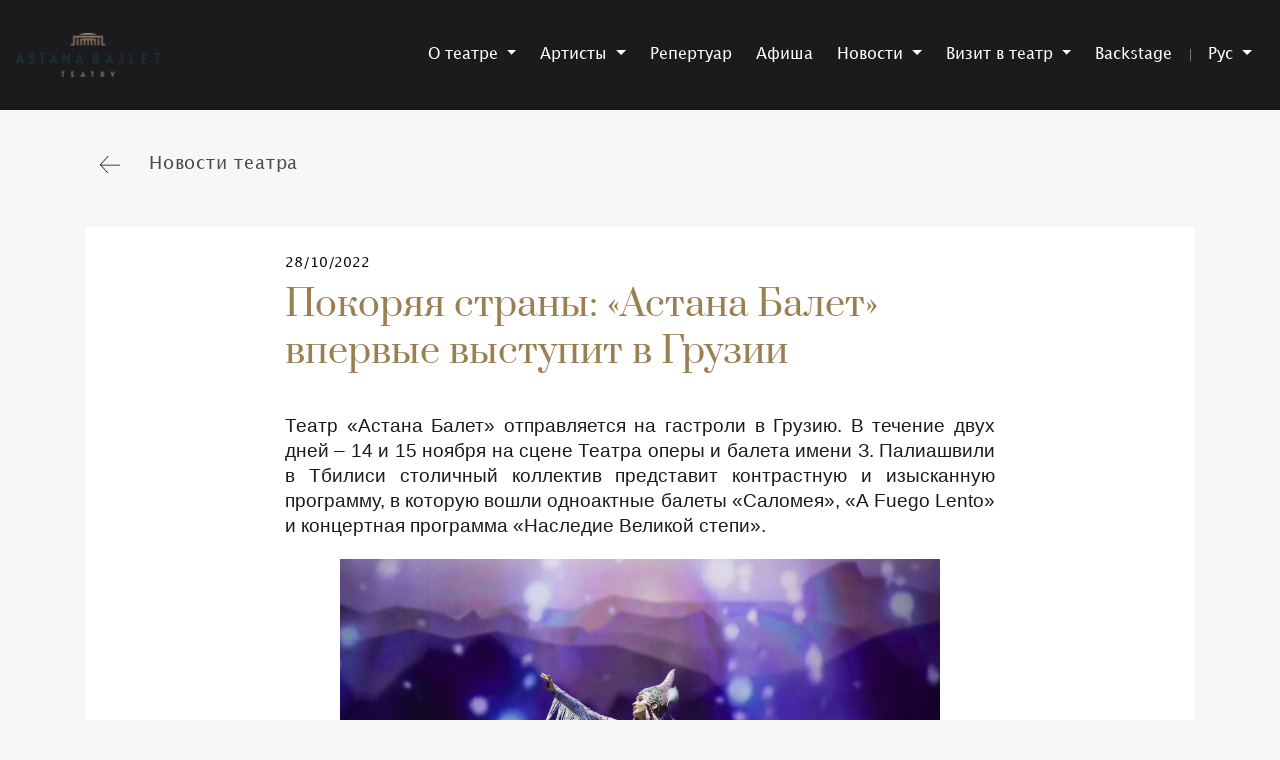

--- FILE ---
content_type: text/html; charset=UTF-8
request_url: https://astanaballet.com/ru/news/novosti-teatra/pokoryaya-strany-astana-balet-vpervye-vystupit-v-gruzii
body_size: 8877
content:
<!DOCTYPE html>
<html lang="en">


<head>
    <meta charset="UTF-8">
    <meta name="viewport" content="width=device-width, initial-scale=1.0">
    <meta name="slider-url" content="https://astanaballet.com/ru/slider/slider_id/render">
    <meta http-equiv="X-UA-Compatible"
          content="ie=edge">
    <meta name="description"   content="Официальный сайт театра Астана Балет. На сайте вы можете найти информацию по постановкам, репертуаре и ближайшим выступлениям"  >
    <meta name="keywords"  content=""  >
            <meta property="og:title" content="Покоряя страны: «Астана Балет» впервые выступит в Грузии" />
        <meta property="og:url" content="https://astanaballet.com/ru/news/novosti-teatra/pokoryaya-strany-astana-balet-vpervye-vystupit-v-gruzii" />
        <meta property="og:description" content="Театр &amp;laquo;Астана Балет&amp;raquo; отправляется на гастроли в Грузию. В течение двух дней &amp;ndash; 14 и 15 ноября на сцене Театра оперы и балета имени З. Палиашвили в Тбилиси столичный коллектив представит контрастную и&amp;nbsp;изысканную программу, в которую вошли одноактные балеты &amp;laquo;Саломея&amp;raquo;, &amp;laquo;A Fuego Lento&amp;raquo; и концертная программа &amp;laquo;Наследие Великой степи&amp;raquo;.



&amp;laquo;Для нас поездка в Грузию очень значимая, это огромная ответственность впервые выступать на прославленной сцене, нам хочется показать высокое качество балетного мастерства. К выбору гастрольной афиши мы подошли с особым вниманием, выбор пал на наше основное направление &amp;ndash; современный и неоклассический балет, а также на гордость нашего репертуара &amp;ndash; национальный дивертисмент, признанный казахстанской и зарубежной публикой. Надеемся, творчество артистов и всей команды театра надолго останется в сердцах, а мы будем с нетерпением ждать встречи со зрителями&amp;raquo;, отметил директор театра Александр Совостьянов.

Стоит отметить, что на сегодняшний день &amp;laquo;Астана Балет&amp;raquo; является одним из ведущих хореографических коллективов Республики Казахстан и имеет тысячи поклонников по всему миру. Ведет активную гастрольно-концертную деятельность, как в стране, так и за рубежом: артисты выступали на самых престижных сценических площадках в Пекине и Шанхае (Китай), Париже (Франция), Вене (Австрия), Сеуле (Корея), Будапеште (Венгрия), Баку (Азербайджан), Нью-Йорке (США), Токио (Япония), Варшаве (Польша), Минске (Беларусь), Брюсселе (Бельгия), Милане (Италия), Монте-Карло (Монако), Дубае (ОАЭ).



В первый день вниманию ценителей высокого искусства будет представлен неоклассический балет &amp;laquo;A Fuego Lento&amp;raquo; Рикардо Амаранте на музыку Л. Шифрина, А. Пьяццоллы, К. Гарделя и С. Косуги. Это - свободный полет фантазии балетмейстера о любви и желании. Каждый номер представленного одноактного балета - это хореографические миниатюры с элементами самого темпераментного и чувственного танца &amp;ndash; танго, в которых особая роль отведена виртуозной технике исполнения, подлинной пылкости и неподдельным чувствам. Ведь единственное, чего не терпит танго - это притворства и фальши, так как нет более надёжного &amp;laquo;детектора лжи&amp;raquo; для наших чувств и эмоций, чем объятия любимого человека...



В этот же день во втором отделении зрители увидят изумительный спектакль &amp;laquo;Саломея&amp;raquo; по пьесе Оскара Уайльда на музыку Фазиля Сая в хореографии главного балетмейстера театра Мукарам Авахри. Библейский сюжет в авторской интерпретации позволит окунуться в яркий мир чувств, а сложные контрастные образы главных героев предоставят возможность публике приоткрыть завесу тайны человеческой души. Балетмейстер задается вечными вопросами о борьбе темного и светлого, но оставляет их без ответа, предлагая каждому самостоятельно сделать для себя выбор. Кульминацией спектакля станет танец юной Саломеи &amp;ndash; эпизод необычайной популярности благодаря художникам, скульпторам и композиторам, запечатлевших его в своих творениях. 



Во второй день столичный коллектив представит национальный дивертисмент &amp;laquo;Наследие Великой степи&amp;raquo; в постановке заслуженных деятелей Казахстана Айгуль Тати и Мукарам Авахри. Уникальный сборник танцевальных миниатюр, в котором гармонично сочетаются этнографический материал и современная хореография, но при этом сохраняется ощущение характера и неповторимого своеобразия национального танца, неизменно входит в гастрольную афишу театра. Эстетика, зрелищность, глубина и неповторимые художественные образы навсегда западают в душу и восхищают зрителей по всему миру.

Гастроли состоятся при поддержке Министерства культуры и спорта Республики Казахстан." />
        <meta property="og:image" content="https://astanaballet.com/storage/uploaded_images/635b6fd792e0d.jpeg"/>        <title>Покоряя страны: «Астана Балет» впервые выступит в Грузии - Новости театра - Театр Астана Балет</title>
    <link rel="stylesheet" href="/dist/assets/styles.min.css">
    <link rel="stylesheet" href="/dist/js/libs/likely/likely.css">
    <script src="/dist/js/libs/likely/likely.js"></script>
    <link rel="stylesheet" href="https://d1azc1qln24ryf.cloudfront.net/114779/Socicon/style-cf.css?9ukd8d">
    <link rel="shortcut icon" href="/16x16.png" type="image/png">
    <!-- Google Tag Manager -->
    <script>(function(w,d,s,l,i){w[l]=w[l]||[];w[l].push({'gtm.start':
                new Date().getTime(),event:'gtm.js'});var f=d.getElementsByTagName(s)[0],
            j=d.createElement(s),dl=l!='dataLayer'?'&l='+l:'';j.async=true;j.src=
            'https://www.googletagmanager.com/gtm.js?id='+i+dl;f.parentNode.insertBefore(j,f);
        })(window,document,'script','dataLayer','GTM-5PGR5N6');</script>

    <!-- End Google Tag Manager -->
    <!-- Global site tag (gtag.js) - Google Analytics -->
    <script async src="https://www.googletagmanager.com/gtag/js?id=UA-91234541-1"></script>
    <script>
        window.dataLayer = window.dataLayer || [];
        function gtag(){dataLayer.push(arguments);}
        gtag('js', new Date());

        gtag('config', 'UA-91234541-1');
    </script>
</head><style>
    * {
        margin: 0;
        padding: 0;
    }
    html,
    body {
        height: 100%;
    }
    .wrapper {
        display: flex;
        flex-direction: column;
        height: 100%;
    }
    .content {
        flex: 1 0 auto;
    }
    .footer {
        flex: 0 0 auto;
    }
</style>
<body>
<!-- Google Tag Manager (noscript) -->

<noscript><iframe src="https://www.googletagmanager.com/ns.html?id=GTM-5PGR5N6" height="0" width="0" style="display:none;visibility:hidden"></iframe></noscript>

<!-- End Google Tag Manager (noscript) -->
<div class="wrapper">
    <!-- header -->
<header>
    <nav class="navbar navbar-expand-lg navbar-dark bg-dark js-header">
        <button class="navbar-toggler"
                type="button"
                data-toggle="collapse"
                data-target="#navbarSupportedContent"
                aria-controls="navbarSupportedContent"
                aria-expanded="false"
                aria-label="Toggle navigation">
            <span class="navbar-toggler-icon"></span>
        </button>
        <a class="navbar-brand mr-auto"
           href="https://astanaballet.com/ru">
            <img style="width:144px; height: 44px" src="/dist/assets/img/logo2023.png"
                 srcset="/dist/assets/img/logo2023@2x.png 2x">
        </a>
        
           
            
        

        <div class="collapse navbar-collapse" id="navbarSupportedContent">
            <ul class="navbar-nav ml-auto">
                <li class="nav-item dropdown">
                <a class="nav-link dropdown-toggle" href="#"
                   id="navbarDropdown_26" role="button"
                   data-toggle="dropdown" aria-haspopup="true" aria-expanded="false">
                    О театре
                </a>
                <div class="dropdown-menu"
                     aria-labelledby="navbarDropdown_26">
                                            <a  class="dropdown-item "
                            href="/ru/pages/o-teatre">О театре</a>
                                            <a  class="dropdown-item "
                            href="/ru/administration">Руководство</a>
                                            <a  class="dropdown-item "
                            href="/ru/pages/partnery">Партнеры</a>
                                            <a  class="dropdown-item "
                            href="/ru/pages/finansovaya-otchetnost">Финансовая отчетность</a>
                                            <a  class="dropdown-item "
                            href="/ru/pages/gosudarstvennye-zakupki">Государственные закупки</a>
                                            <a  class="dropdown-item "
                            href="/ru/vacancies">Вакансии</a>
                                            <a  class="dropdown-item "
                            href="/ru/pages/dokumenty-reglamentiruyushchie-deyatelnost">Документы регламентирующие деятельность</a>
                                            <a  class="dropdown-item "
                            href="/ru/pages/obshchaya-informaciya-o-deyatelnosti">Общая информация о деятельности</a>
                                            <a  class="dropdown-item "
                            href="/ru/pages/informaciya-v-sfere-mezhdunarodnogo-sotrudnichestva-1">Информация в сфере международного сотрудничества</a>
                                            <a  class="dropdown-item "
                            href="/ru/pages/analiticheskie-otchety-i-doklady">Аналитические отчеты и доклады</a>
                                            <a  class="dropdown-item "
                            href="/ru/pages/perechen-baz-bankov-dannyh-reestrov-registrov-kadastrov-nahodyashchihsya-v-ih-vedenii">Перечень баз (банков) данных</a>
                                            <a  class="dropdown-item "
                            href="/ru/pages/perechen-baz-bankov-dannyh-reestrov-registrov-kadastrov-nahodyashchihsya-v-ih-vedenii">Данные о результатах исследований</a>
                                            <a  class="dropdown-item "
                            href="/ru/pages/komplaens-oficer">Комплаенс-офицер</a>
                                    </div>
            </li>
                                <li class="nav-item dropdown">
                <a class="nav-link dropdown-toggle" href="#"
                   id="navbarDropdown_27" role="button"
                   data-toggle="dropdown" aria-haspopup="true" aria-expanded="false">
                    Артисты
                </a>
                <div class="dropdown-menu"
                     aria-labelledby="navbarDropdown_27">
                                            <a  class="dropdown-item "
                            href="/ru/artists">Артисты балетa</a>
                                            <a  class="dropdown-item "
                            href="/ru/orchestra">Артисты оркестра</a>
                                    </div>
            </li>
                                <li class="nav-item">
                <a  class="nav-link "
                    href="/ru/stagings/repertoire">Репертуар</a>
            </li>
                                <li class="nav-item">
                <a  class="nav-link "
                    href="/ru/posters">Афиша</a>
            </li>
                                <li class="nav-item dropdown">
                <a class="nav-link dropdown-toggle" href="#"
                   id="navbarDropdown_30" role="button"
                   data-toggle="dropdown" aria-haspopup="true" aria-expanded="false">
                    Новости
                </a>
                <div class="dropdown-menu"
                     aria-labelledby="navbarDropdown_30">
                                            <a  class="dropdown-item "
                            href="/ru/news/novosti-teatra">Новости</a>
                                            <a  class="dropdown-item "
                            href="/ru/news/smi-o-nas">СМИ о нас</a>
                                            <a  class="dropdown-item "
                            href="/ru/news/reviews">Рецензии</a>
                                    </div>
            </li>
                                <li class="nav-item dropdown">
                <a class="nav-link dropdown-toggle" href="#"
                   id="navbarDropdown_31" role="button"
                   data-toggle="dropdown" aria-haspopup="true" aria-expanded="false">
                    Визит в театр
                </a>
                <div class="dropdown-menu"
                     aria-labelledby="navbarDropdown_31">
                                            <a  class="dropdown-item "
                            href="/ru/pages/visit">Правила посещения</a>
                                            <a  class="dropdown-item "
                            href="/ru/pages/shema-zala">Схема зала</a>
                                            <a  class="dropdown-item "
                            href="/ru/pages/kontakty">Контакты</a>
                                    </div>
            </li>
                                <li class="nav-item">
                <a  class="nav-link "
                    href="/ru/backstage">Backstage</a>
            </li>
            

                <li class="nav-item header__lang dropdown">
                    <a class="nav-link dropdown-toggle"
                       href="#"
                       id="navbarDropdown"
                       role="button"
                       data-toggle="dropdown"
                       aria-haspopup="true"
                       aria-expanded="false">
                                                    Рус
                                                </a>
                    <div class="dropdown-menu"
                         aria-labelledby="navbarDropdown">
                        <a  class="dropdown-item"
                           href="https://astanaballet.com/change-locale/en">Eng</a>
                        <a  class="dropdown-item"
                           href="https://astanaballet.com/change-locale/kz">Қаз</a>
                        <a  style="display: none"  class="dropdown-item"
                           href="https://astanaballet.com/change-locale/ru">Рус</a>
                    </div>
                </li>
            </ul>
            
            
        </div>
    </nav>

</header>
<!-- /header -->    <div class="content">
        <section class="page container">
    <div class="container">
        <div class="row">
            <div class="col-12">
            <div class="backlink">
                <a class="backlink__link"
                   href="https://astanaballet.com">
                    <img class="backlink__icon"
                         src="/dist/assets/icons/backlink-arrow.svg"
                         alt="">
                    <span class="backlink__title">Новости театра</span>
                </a>
            </div>
            </div>
        </div>
        <!-- inner -->
        <div class="row justify-content-center inner">
            <div class="col-md-10 col-lg-8">
                <div class="page-date">28/10/2022</div>
                <h1 class="page-title">

                    Покоряя страны: «Астана Балет» впервые выступит в Грузии
                </h1>
                <article>

                   <p style="text-align: justify;"><span style="line-height:115%"><span style="font-size:14.0pt"><span style="line-height:115%"><span style="font-family:&quot;Arial&quot;,sans-serif">Театр &laquo;Астана Балет&raquo; отправляется на гастроли в Грузию. В течение двух дней &ndash; 14 и 15 ноября на сцене <span style="background:white">Театра оперы и балета имени З. Палиашвили в Тбилиси</span> столичный коллектив представит контрастную и&nbsp;изысканную программу, в которую вошли одноактные балеты &laquo;Саломея&raquo;, &laquo;</span></span></span><span lang="EN-US" style="font-size:14.0pt"><span style="line-height:115%"><span style="font-family:&quot;Arial&quot;,sans-serif">A</span></span></span> <span lang="EN-US" style="font-size:14.0pt"><span style="line-height:115%"><span style="font-family:&quot;Arial&quot;,sans-serif">Fuego</span></span></span> <span lang="EN-US" style="font-size:14.0pt"><span style="line-height:115%"><span style="font-family:&quot;Arial&quot;,sans-serif">Lento</span></span></span><span style="font-size:14.0pt"><span style="line-height:115%"><span style="font-family:&quot;Arial&quot;,sans-serif">&raquo; и концертная программа &laquo;Наследие Великой степи&raquo;.</span></span></span></span></p>

<p style="text-align: center;"><img src="https://astanaballet.com/storage/uploaded_images/635b6f0e74d34.jpeg" width="600" /></p>

<p style="text-align:justify"><span style="line-height:115%"><span style="font-size:14.0pt"><span style="line-height:115%"><span style="font-family:&quot;Arial&quot;,sans-serif">&laquo;Для нас поездка в Грузию очень значимая, это огромная ответственность впервые выступать на прославленной сцене, нам хочется показать высокое качество балетного мастерства. К выбору гастрольной афиши мы подошли с особым вниманием, выбор пал на наше основное направление &ndash; современный и неоклассический балет, а также на гордость нашего репертуара &ndash; национальный дивертисмент, признанный казахстанской и зарубежной публикой. Надеемся, творчество артистов и всей команды театра надолго останется в сердцах, а мы будем с нетерпением ждать встречи со зрителями&raquo;, отметил директор театра Александр Совостьянов.</span></span></span></span></p>

<p style="text-align:justify"><span style="line-height:115%"><span style="font-size:14.0pt"><span style="line-height:115%"><span style="font-family:&quot;Arial&quot;,sans-serif">Стоит отметить, что на сегодняшний день &laquo;Астана Балет&raquo; является одним из ведущих хореографических коллективов Республики Казахстан и имеет тысячи поклонников по всему миру<i>. </i>Ведет активную гастрольно-концертную деятельность, как в стране, так и за рубежом: артисты выступали на самых престижных сценических площадках в Пекине и Шанхае (Китай), Париже (Франция), Вене (Австрия), Сеуле (Корея), Будапеште (Венгрия), Баку (Азербайджан), Нью-Йорке (США), Токио (Япония), Варшаве (Польша), Минске (Беларусь), Брюсселе (Бельгия), Милане (Италия), Монте-Карло (Монако), Дубае (ОАЭ).</span></span></span></span></p>

<p style="text-align: center;"><img src="https://astanaballet.com/storage/uploaded_images/635b6f1148c37.jpeg" width="600" /></p>

<p style="text-align:justify"><span style="line-height:115%"><span style="font-size:14.0pt"><span style="line-height:115%"><span style="font-family:&quot;Arial&quot;,sans-serif">В первый день вниманию ценителей высокого искусства будет представлен неоклассический</span></span></span><span lang="KZ" style="font-size:14.0pt"><span style="line-height:115%"><span style="font-family:&quot;Arial&quot;,sans-serif"> балет </span></span></span><span style="font-size:14.0pt"><span style="line-height:115%"><span style="font-family:&quot;Arial&quot;,sans-serif">&laquo;</span></span></span><span lang="EN-US" style="font-size:14.0pt"><span style="line-height:115%"><span style="font-family:&quot;Arial&quot;,sans-serif">A</span></span></span> <span lang="EN-US" style="font-size:14.0pt"><span style="line-height:115%"><span style="font-family:&quot;Arial&quot;,sans-serif">Fuego</span></span></span> <span lang="EN-US" style="font-size:14.0pt"><span style="line-height:115%"><span style="font-family:&quot;Arial&quot;,sans-serif">Lento</span></span></span><span style="font-size:14.0pt"><span style="line-height:115%"><span style="font-family:&quot;Arial&quot;,sans-serif">&raquo;</span></span></span> <span style="font-size:14.0pt"><span style="line-height:115%"><span style="font-family:&quot;Arial&quot;,sans-serif">Рикардо Амаранте на музыку Л. Шифрина, А. Пьяццоллы, К. Гарделя и С. Косуги</span></span></span><span lang="KZ" style="font-size:14.0pt"><span style="line-height:115%"><span style="font-family:&quot;Arial&quot;,sans-serif">. Э</span></span></span><span style="font-size:14.0pt"><span style="line-height:115%"><span style="font-family:&quot;Arial&quot;,sans-serif">то - свободный полет фантазии балетмейстера о любви и желании. Каждый номер представленного одноактного балета - это хореографические миниатюры с элементами самого темпераментного и чувственного танца &ndash; танго, в которых особая роль отведена виртуозной технике исполнения, подлинной пылкости и неподдельным чувствам. Ведь единственное, чего не терпит танго - это притворства и фальши, так как нет более надёжного &laquo;детектора лжи&raquo; для наших чувств и эмоций, чем объятия любимого человека...</span></span></span></span></p>

<p style="text-align: center;"><img src="https://astanaballet.com/storage/uploaded_images/635b6f159f87d.jpeg" width="600" /></p>

<p style="text-align:justify"><span style="line-height:115%"><span style="font-size:14.0pt"><span style="background:white"><span style="line-height:115%"><span style="font-family:&quot;Arial&quot;,sans-serif">В этот же день во втором отделении зрители увидят изумительный спектакль </span></span></span></span><span style="font-size:14.0pt"><span style="line-height:115%"><span style="font-family:&quot;Arial&quot;,sans-serif">&laquo;Саломея&raquo; по пьесе Оскара Уайльда на<b> </b>музыку Фазиля Сая<b> </b>в хореографии главного балетмейстера театра Мукарам Авахри. Библейский сюжет в авторской интерпретации позволит окунуться в яркий мир чувств, а сложные контрастные образы главных героев предоставят возможность публике приоткрыть завесу тайны человеческой души. Балетмейстер задается вечными вопросами о борьбе темного и светлого, но оставляет их без ответа, предлагая каждому самостоятельно сделать для себя выбор. Кульминацией спектакля станет танец юной Саломеи &ndash; эпизод необычайной популярности благодаря художникам, скульпторам и композиторам, запечатлевших его в своих творениях. </span></span></span></span></p>

<p style="text-align: center;"><img src="https://astanaballet.com/storage/uploaded_images/635b6f1771d37.jpeg" width="600" /></p>

<p style="text-align:justify"><span style="line-height:115%"><span style="font-size:14.0pt"><span style="line-height:115%"><span style="font-family:&quot;Arial&quot;,sans-serif">Во второй день столичный коллектив представит национальный дивертисмент &laquo;Наследие Великой степи&raquo;<b> </b>в постановке заслуженных деятелей Казахстана Айгуль Тати и Мукарам Авахри. Уникальный сборник танцевальных миниатюр, в котором гармонично сочетаются этнографический материал и современная хореография, но при этом сохраняется ощущение характера и неповторимого своеобразия национального танца, неизменно входит в гастрольную афишу театра. Эстетика, зрелищность, глубина и неповторимые художественные образы навсегда западают в душу и восхищают зрителей по всему миру.</span></span></span></span></p>

<p style="text-align:justify"><span style="line-height:115%"><span style="font-size:14.0pt"><span style="line-height:115%"><span style="font-family:&quot;Arial&quot;,sans-serif">Гастроли состоятся при поддержке Министерства культуры и спорта Республики Казахстан.</span></span></span></span></p>
                </article>
            </div>
        </div>
        <!-- share links -->
        <div class="backstageContent__share">
            <h4 class="backstageContent__shareCaption">Поделиться в соц. сетях:</h4>
            <div class="likely">

                <div class="facebook likely-big" data-url="https://astanaballet.com/ru/news/novosti-teatra/pokoryaya-strany-astana-balet-vpervye-vystupit-v-gruzii"></div>

                <div class="telegram likely-big" data-url="https://astanaballet.com/ru/news/novosti-teatra/pokoryaya-strany-astana-balet-vpervye-vystupit-v-gruzii"></div>

                <div class="vkontakte likely-big" data-url="https://astanaballet.com/ru/news/novosti-teatra/pokoryaya-strany-astana-balet-vpervye-vystupit-v-gruzii"></div>

            </div>
        </div>
        <!-- share links end -->
        <!-- /inner -->
    </div>
</section>

    </div>
    <!-- footer -->
<footer class="footer">
    <div class="container">
        <!-- footer-nav -->
        <ul class="nav nav-footer justify-content-center">
                                                <li class="nav-item">
                        <a class="nav-link footer__text footer__link"
                           href="/ru/pages/o-teatre">О театре</a>
                    </li>
                                    <li class="nav-item">
                        <a class="nav-link footer__text footer__link"
                           href="/ru/artists">Артисты</a>
                    </li>
                                    <li class="nav-item">
                        <a class="nav-link footer__text footer__link"
                           href="/ru/posters">Афиша</a>
                    </li>
                                    <li class="nav-item">
                        <a class="nav-link footer__text footer__link"
                           href="/ru/stagings/repertoire">Репертуар</a>
                    </li>
                                    <li class="nav-item">
                        <a class="nav-link footer__text footer__link"
                           href="/ru/news/novosti-teatra">Новости</a>
                    </li>
                                    <li class="nav-item">
                        <a class="nav-link footer__text footer__link"
                           href="/ru/pages/kontakty">Контакты</a>
                    </li>
                                    </ul>
                    <div class="footer__divider">&nbsp;</div>

            <div class="footer__contacts"><strong class="footer__text">г. Астана, проспект Ұлы дала, 43 (бывший&nbsp;Ұлы дала, 9)&nbsp;</strong><a class="footer__text footer__link" href="tel:+77172621212">Касса +7 7172 62-12-12</a> <a class="footer__text footer__link" href="mailto:info@astanaballet.kz">info@astanaballet.kz</a></div>

            <div class="footer__social-links">
                <a target="_blank" href="https://www.facebook.com/astanaballet">
                    <svg xmlns="http://www.w3.org/2000/svg" width="16" height="16" fill="currentColor" class="bi bi-facebook" viewBox="0 0 16 16">
                        <path d="M16 8.049c0-4.446-3.582-8.05-8-8.05C3.58 0-.002 3.603-.002 8.05c0 4.017 2.926 7.347 6.75 7.951v-5.625h-2.03V8.05H6.75V6.275c0-2.017 1.195-3.131 3.022-3.131.876 0 1.791.157 1.791.157v1.98h-1.009c-.993 0-1.303.621-1.303 1.258v1.51h2.218l-.354 2.326H9.25V16c3.824-.604 6.75-3.934 6.75-7.951z"/>
                    </svg>
                </a>
                <a target="_blank" href="https://www.instagram.com/astanaballet/">
                    <svg xmlns="http://www.w3.org/2000/svg" width="16" height="16" fill="currentColor" class="bi bi-instagram" viewBox="0 0 16 16">
                        <path d="M8 0C5.829 0 5.556.01 4.703.048 3.85.088 3.269.222 2.76.42a3.917 3.917 0 0 0-1.417.923A3.927 3.927 0 0 0 .42 2.76C.222 3.268.087 3.85.048 4.7.01 5.555 0 5.827 0 8.001c0 2.172.01 2.444.048 3.297.04.852.174 1.433.372 1.942.205.526.478.972.923 1.417.444.445.89.719 1.416.923.51.198 1.09.333 1.942.372C5.555 15.99 5.827 16 8 16s2.444-.01 3.298-.048c.851-.04 1.434-.174 1.943-.372a3.916 3.916 0 0 0 1.416-.923c.445-.445.718-.891.923-1.417.197-.509.332-1.09.372-1.942C15.99 10.445 16 10.173 16 8s-.01-2.445-.048-3.299c-.04-.851-.175-1.433-.372-1.941a3.926 3.926 0 0 0-.923-1.417A3.911 3.911 0 0 0 13.24.42c-.51-.198-1.092-.333-1.943-.372C10.443.01 10.172 0 7.998 0h.003zm-.717 1.442h.718c2.136 0 2.389.007 3.232.046.78.035 1.204.166 1.486.275.373.145.64.319.92.599.28.28.453.546.598.92.11.281.24.705.275 1.485.039.843.047 1.096.047 3.231s-.008 2.389-.047 3.232c-.035.78-.166 1.203-.275 1.485a2.47 2.47 0 0 1-.599.919c-.28.28-.546.453-.92.598-.28.11-.704.24-1.485.276-.843.038-1.096.047-3.232.047s-2.39-.009-3.233-.047c-.78-.036-1.203-.166-1.485-.276a2.478 2.478 0 0 1-.92-.598 2.48 2.48 0 0 1-.6-.92c-.109-.281-.24-.705-.275-1.485-.038-.843-.046-1.096-.046-3.233 0-2.136.008-2.388.046-3.231.036-.78.166-1.204.276-1.486.145-.373.319-.64.599-.92.28-.28.546-.453.92-.598.282-.11.705-.24 1.485-.276.738-.034 1.024-.044 2.515-.045v.002zm4.988 1.328a.96.96 0 1 0 0 1.92.96.96 0 0 0 0-1.92zm-4.27 1.122a4.109 4.109 0 1 0 0 8.217 4.109 4.109 0 0 0 0-8.217zm0 1.441a2.667 2.667 0 1 1 0 5.334 2.667 2.667 0 0 1 0-5.334z"/>
                    </svg>
                </a>
                <a target="_blank" href="https://vk.com/astanaballet">
                    <svg xmlns="http://www.w3.org/2000/svg" x="0px" y="0px" width="16" height="16" viewBox="0 0 50 50"
                         style="fill:#997f52;">
                        <path d="M41,4H9C6.24,4,4,6.24,4,9v32c0,2.76,2.24,5,5,5h32c2.76,0,5-2.24,5-5V9C46,6.24,43.76,4,41,4z M37.72,33l-3.73-0.01 c0,0-0.08,0.01-0.21,0.01c-0.3,0-0.92-0.08-1.65-0.58c-1.31-0.91-2.56-3.17-3.55-3.17c-0.07,0-0.13,0.01-0.19,0.03 c-0.86,0.27-1.12,1.13-1.12,2.18c0,0.37-0.26,0.54-0.96,0.54h-1.93c-2.16,0-4.25-0.05-6.6-2.62c-3.46-3.79-6.7-10.53-6.7-10.53 s-0.18-0.39,0.01-0.62c0.18-0.21,0.6-0.23,0.76-0.23c0.04,0,0.06,0,0.06,0h4c0,0,0.37,0.07,0.64,0.27c0.23,0.17,0.35,0.48,0.35,0.48 s0.68,1.32,1.53,2.81c1.43,2.46,2.2,3.28,2.75,3.28c0.09,0,0.18-0.02,0.27-0.07c0.82-0.45,0.58-4.09,0.58-4.09s0.01-1.32-0.42-1.9 c-0.33-0.46-0.96-0.59-1.24-0.63c-0.22-0.03,0.14-0.55,0.62-0.79c0.62-0.3,1.65-0.36,2.89-0.36h0.6c1.17,0.02,1.2,0.14,1.66,0.25 c1.38,0.33,0.91,1.62,0.91,4.71c0,0.99-0.18,2.38,0.53,2.85c0.05,0.03,0.12,0.05,0.21,0.05c0.46,0,1.45-0.59,3.03-3.26 c0.88-1.52,1.56-3.03,1.56-3.03s0.15-0.27,0.38-0.41c0.22-0.13,0.22-0.13,0.51-0.13h0.03c0.32,0,3.5-0.03,4.2-0.03h0.08 c0.67,0,1.28,0.01,1.39,0.42c0.16,0.62-0.49,1.73-2.2,4.03c-2.82,3.77-3.14,3.49-0.8,5.67c2.24,2.08,2.7,3.09,2.78,3.22 C39.68,32.88,37.72,33,37.72,33z"></path>
                    </svg>
                </a>
                <a target="_blank" href="https://www.youtube.com/user/astanaballet">
                    <svg xmlns="http://www.w3.org/2000/svg" width="17" height="17" fill="currentColor" class="bi bi-youtube" viewBox="0 0 16 16">
                        <path d="M8.051 1.999h.089c.822.003 4.987.033 6.11.335a2.01 2.01 0 0 1 1.415 1.42c.101.38.172.883.22 1.402l.01.104.022.26.008.104c.065.914.073 1.77.074 1.957v.075c-.001.194-.01 1.108-.082 2.06l-.008.105-.009.104c-.05.572-.124 1.14-.235 1.558a2.007 2.007 0 0 1-1.415 1.42c-1.16.312-5.569.334-6.18.335h-.142c-.309 0-1.587-.006-2.927-.052l-.17-.006-.087-.004-.171-.007-.171-.007c-1.11-.049-2.167-.128-2.654-.26a2.007 2.007 0 0 1-1.415-1.419c-.111-.417-.185-.986-.235-1.558L.09 9.82l-.008-.104A31.4 31.4 0 0 1 0 7.68v-.123c.002-.215.01-.958.064-1.778l.007-.103.003-.052.008-.104.022-.26.01-.104c.048-.519.119-1.023.22-1.402a2.007 2.007 0 0 1 1.415-1.42c.487-.13 1.544-.21 2.654-.26l.17-.007.172-.006.086-.003.171-.007A99.788 99.788 0 0 1 7.858 2h.193zM6.4 5.209v4.818l4.157-2.408L6.4 5.209z"/>
                    </svg>
                </a>
            </div>

            <div class="footer__divider">&nbsp;</div>

            <div class="footer__copyright ">
                <div class="footer__text footer__copyright-text">&copy; 2019&nbsp;AstanaBallet. All Rights Reserved.</div>

                <div class="footer__text">Сделано в <a href="http://ibecsystems.com" target="_blank"> <img src="/dist/assets/img/ibec-logo.png" srcset="/dist/assets/img/ibec-logo@2x.png 2x" /> </a></div>
            </div>
        


    </div>
</footer>
<!-- /footer -->
<script src="https://static.ticketon.kz/widget/consumer.js"></script>
<script src="/dist/assets/scripts.min.js?ver=5"></script>
<script src="/app/js/modules/embed_slider.js"></script>
<script type="text/javascript" src="//cdnjs.cloudflare.com/ajax/libs/jquery-cookie/1.4.1/jquery.cookie.min.js"></script>
<script src="/app/js/modules/question_box.js"></script>
<script src="https://unpkg.com/masonry-layout@4/dist/masonry.pkgd.min.js"></script>
<script src="https://unpkg.com/imagesloaded@4/imagesloaded.pkgd.js"></script>

<script>
    $(".order-ticket").click(function (e) {
        e.preventDefault();
        var evetId = $(this).data('event-id');
        var placeId = $(this).data('place-id');
        var ts = $(this).data('ts');
        ticketon.openShow(placeId, evetId, ts);

    });
</script>
<script>
    $(document.body).on('submit', '#feedback', function (e) {

        e.preventDefault();

        let form = $('#feedback');
        let formData = new FormData($(this)[0]);
        let url = $(this).attr('action');

        $.ajax({
            method: 'POST',
            url: url,
            data: formData,
            dataType: 'json',
            async: true,
            cache: false,
            contentType: false,
            processData: false,
            headers: {
                'X-CSRF-TOKEN': $('meta[name="csrf-token"]').attr('content')
            },
            beforeSend: function () {
                form.addClass('busy');
                $('.form-group').find('.help-block').html('');
                $('.form-group').removeClass('has-error');
            },
            success: function (data) {
                alert('Спасибо. Ваше сообщение отправлено.');
            },
            error: function (data) {
                form.removeClass('busy');
                if(data.responseJSON){
                    let errors = data.responseJSON;
                    for (input in errors.errors) {

                        let formGroup = $("#feedback *[id='" + input + "']").closest('.form-group');
                        formGroup.addClass('has-error');

                        for (message in errors.errors[input]) {
                            formGroup.find('.help-block').append(' ' + errors.errors[input][message]);
                        }
                    }
                }
            },
            complete: function () {
                form.removeClass('busy');
                form[0].reset();
            }
        })
    });
</script>
<script>

    let modalShow = $('#requestModal');
    let modalShowResponse = $('#responseModal');

    $(document.body).on('click', '#wwwww', function (e) {
        e.preventDefault();
        modalShow.fadeIn();
    });

    $(document.body).on('click', '#notSendUnisender', function (e) {
        e.preventDefault();
        modalShow.hide();
    });

    $(document.body).on('click', '#closeModal', function (e) {
        e.preventDefault();
        modalShowResponse.hide();
    });

    $(document.body).on('click', '#sendUnisender', function (e) {
        e.preventDefault();
        modalShow.hide();
        let form = $('#myForm');
        let formData = new FormData(form[0]);
        let url = form.attr('action');

        $.ajax({
            method: 'POST',
            url: url,
            data: formData,
            dataType: 'json',
            async: true,
            cache: false,
            contentType: false,
            processData: false,
            headers: {
                'X-CSRF-TOKEN': $('meta[name="csrf-token"]').attr('content')
            },
            beforeSend: function () {
                $('.form-group').find('.help-block').html('');
                $('.form-group').removeClass('has-error');
            },
            success: function (data) {
                $('#responseMessage').html('');
                $('#responseMessage').append('<p>'+ data.message +'</p>');
                $('#responseModal').fadeIn();

                document.getElementById("myForm").reset();
            },
            error: function (data) {
                let err = data.responseJSON;
                $('#responseMessage').html('');
                $('#responseMessage').append('<p>'+ err.errors.email[0] +'</p>');
                $('#responseModal').fadeIn();
            },
        })
    });
</script>
<script>
    var grid = document.querySelector('.PhotoGrid');

    var msnry = new Masonry(grid, {
        itemSelector: '.galleryPhoto__item',
        percentPosition: true,
        gutter: 30
    });

    imagesLoaded(grid).on('progress', function () {
        msnry.layout();
    });

    $(window).on('resize', function () {
        if ($(window).width() <= 575) {
            var msnry = new Masonry('.PhotoGrid', {
                // options
                gutter: 10
            });
        } else {
            // код
        }
    });
</script>

        </div>
</body>

</html>

--- FILE ---
content_type: text/css
request_url: https://astanaballet.com/dist/js/libs/likely/likely.css
body_size: 1508
content:
.likely,
.likely__widget {
	-webkit-font-smoothing: antialiased;
	-moz-osx-font-smoothing: grayscale;
	display: inline-block;
	margin: 0;
	padding: 0;
	text-indent: 0 !important;
	list-style: none !important;
	font-weight: 400;
	font-family: Helvetica Neue, Arial, sans-serif;
	font-size: inherit
}

.likely {
	opacity: 0;
	font-size: 0 !important
}

.likely_visible {
	opacity: 1;
	transition: opacity .1s ease-in
}

.likely>* {
	display: inline-block;
	visibility: hidden
}

.likely_visible>* {
	visibility: inherit
}

.likely__widget {
	display: inline-block;
	position: relative;
	white-space: nowrap
}

.likely__widget:hover .likely__icon_facebook:before {
	color: #1B1B1D;
}

.likely__widget:hover .likely__icon_vkontakte:before {
	color: #1B1B1D;
}
.likely__widget:hover .likely__icon_telegram:before {
	color: #1B1B1D;
}

.likely__button,
.likely__counter {
	text-decoration: none;
	text-rendering: optimizeLegibility;
	display: inline-block;
	margin: 0;
	outline: 0
}

.likely__button {
	position: relative;
	cursor: pointer;
	user-select: none
}

.likely__counter {
	display: none;
	position: relative;
	font-weight: 400
}

.likely_ready .likely__counter {
	display: inline-block
}

.likely_ready .likely__counter_empty {
	display: none
}

.likely__button,
.likely__counter,
.likely__icon,
.likely__widget {
	vertical-align: top
}

.likely__widget {
	transition: background .33s ease-out, color .33s ease-out, fill .33s ease-out
}

.likely__widget:active,
.likely__widget:focus,
.likely__widget:hover {
	transition: none;
	cursor: pointer
}

@media (hover:none) {

	.likely__widget:active,
	.likely__widget:focus,
	.likely__widget:hover {
		transition: background .33s ease-out, color .33s ease-out, fill .33s ease-out;
		cursor: unset
	}
}

.likely__icon {
	position: relative;
	text-align: left;
	display: inline-block
}

/*.likely svg {
	display: none;
}*/

.likely__button,
.likely__counter {
	line-height: inherit;
	cursor: inherit
}

.likely__button:empty {
	display: none
}

.likely__counter {
	text-align: center
}

.likely .likely__widget {
	color: #000;
	background: none;
}

.likely .likely__counter {
	display: none;
}

.likely-light .likely__widget {
	color: #fff;
	fill: #fff;
	background: hsla(0, 0%, 93%, .16);
	text-shadow: rgba(0, 0, 0, .2) 0 0 .33em
}

.likely-light .likely__counter {
	background-image: linear-gradient(90deg, hsla(0, 0%, 100%, .4) 0, hsla(0, 0%, 100%, 0) .5px, hsla(0, 0%, 100%, 0))
}

.likely__widget_facebook {
	fill: #425497;
}




.likely-light .likely__widget_facebook:active,
.likely-light .likely__widget_facebook:focus,
.likely-light .likely__widget_facebook:hover {
	text-shadow: #425497 0 0 .25em;
	background: rgba(66, 84, 151, .7)
}

@media (hover:none) {

	.likely-light .likely__widget_facebook:active,
	.likely-light .likely__widget_facebook:focus,
	.likely-light .likely__widget_facebook:hover {
		text-shadow: rgba(0, 0, 0, .2) 0 0 .33em;
		background: hsla(0, 0%, 93%, .16)
	}
}

.likely__widget_gplus {
	fill: #dd4241
}

.likely__widget_gplus:active,
.likely__widget_gplus:focus,
.likely__widget_gplus:hover {
	background: hsla(0, 68%, 89%, .8)
}


.likely-light .likely__widget_gplus:active,
.likely-light .likely__widget_gplus:focus,
.likely-light .likely__widget_gplus:hover {
	text-shadow: #dd4241 0 0 .25em;
	background: rgba(221, 66, 65, .7)
}

@media (hover:none) {

	.likely-light .likely__widget_gplus:active,
	.likely-light .likely__widget_gplus:focus,
	.likely-light .likely__widget_gplus:hover {
		text-shadow: rgba(0, 0, 0, .2) 0 0 .33em;
		background: hsla(0, 0%, 93%, .16)
	}
}

.likely__widget_linkedin {
	fill: #0077b5
}

.likely__widget_linkedin:active,
.likely__widget_linkedin:focus,
.likely__widget_linkedin:hover {
	background: rgba(191, 221, 236, .8)
}



.likely-light .likely__widget_linkedin:active,
.likely-light .likely__widget_linkedin:focus,
.likely-light .likely__widget_linkedin:hover {
	text-shadow: #0077b5 0 0 .25em;
	background: rgba(0, 119, 181, .7)
}

@media (hover:none) {

	.likely-light .likely__widget_linkedin:active,
	.likely-light .likely__widget_linkedin:focus,
	.likely-light .likely__widget_linkedin:hover {
		text-shadow: rgba(0, 0, 0, .2) 0 0 .33em;
		background: hsla(0, 0%, 93%, .16)
	}
}

.likely__widget_odnoklassniki {
	fill: #f6903b
}

.likely__widget_odnoklassniki:active,
.likely__widget_odnoklassniki:focus,
.likely__widget_odnoklassniki:hover {
	background: hsla(27, 88%, 90%, .8)
}



.likely-light .likely__widget_odnoklassniki:active,
.likely-light .likely__widget_odnoklassniki:focus,
.likely-light .likely__widget_odnoklassniki:hover {
	text-shadow: #f6903b 0 0 .25em;
	background: rgba(246, 144, 59, .7)
}

@media (hover:none) {

	.likely-light .likely__widget_odnoklassniki:active,
	.likely-light .likely__widget_odnoklassniki:focus,
	.likely-light .likely__widget_odnoklassniki:hover {
		text-shadow: rgba(0, 0, 0, .2) 0 0 .33em;
		background: hsla(0, 0%, 93%, .16)
	}
}

.likely__widget_pinterest {
	fill: #bd081c
}

.likely__widget_pinterest:active,
.likely__widget_pinterest:focus,
.likely__widget_pinterest:hover {
	background: rgba(238, 193, 198, .8)
}


.likely-light .likely__widget_pinterest:active,
.likely-light .likely__widget_pinterest:focus,
.likely-light .likely__widget_pinterest:hover {
	text-shadow: #bd081c 0 0 .25em;
	background: rgba(189, 8, 28, .7)
}

@media (hover:none) {

	.likely-light .likely__widget_pinterest:active,
	.likely-light .likely__widget_pinterest:focus,
	.likely-light .likely__widget_pinterest:hover {
		text-shadow: rgba(0, 0, 0, .2) 0 0 .33em;
		background: hsla(0, 0%, 93%, .16)
	}
}

.likely__widget_telegram {
	fill: #34abde
}



.likely-light .likely__widget_telegram:active,
.likely-light .likely__widget_telegram:focus,
.likely-light .likely__widget_telegram:hover {
	text-shadow: #34abde 0 0 .25em;
	background: rgba(52, 171, 222, .7)
}

@media (hover:none) {

	.likely-light .likely__widget_telegram:active,
	.likely-light .likely__widget_telegram:focus,
	.likely-light .likely__widget_telegram:hover {
		text-shadow: rgba(0, 0, 0, .2) 0 0 .33em;
		background: hsla(0, 0%, 93%, .16)
	}
}

.likely__widget_twitter {
	fill: #00b7ec
}

.likely__widget_twitter:active,
.likely__widget_twitter:focus,
.likely__widget_twitter:hover {
	background: rgba(191, 237, 250, .8)
}


.likely-light .likely__widget_twitter:active,
.likely-light .likely__widget_twitter:focus,
.likely-light .likely__widget_twitter:hover {
	text-shadow: #00b7ec 0 0 .25em;
	background: rgba(0, 183, 236, .7)
}

@media (hover:none) {

	.likely-light .likely__widget_twitter:active,
	.likely-light .likely__widget_twitter:focus,
	.likely-light .likely__widget_twitter:hover {
		text-shadow: rgba(0, 0, 0, .2) 0 0 .33em;
		background: hsla(0, 0%, 93%, .16)
	}
}

.likely__widget_vkontakte {
	fill: #526e8f
}


.likely__widget_whatsapp {
	fill: #25d366
}

.likely__widget_whatsapp:active,
.likely__widget_whatsapp:focus,
.likely__widget_whatsapp:hover {
	background: rgba(200, 244, 216, .8)
}



.likely-light .likely__widget_whatsapp:active,
.likely-light .likely__widget_whatsapp:focus,
.likely-light .likely__widget_whatsapp:hover {
	text-shadow: #25d366 0 0 .25em;
	background: rgba(37, 211, 102, .7)
}

@media (hover:none) {

	.likely-light .likely__widget_whatsapp:active,
	.likely-light .likely__widget_whatsapp:focus,
	.likely-light .likely__widget_whatsapp:hover {
		text-shadow: rgba(0, 0, 0, .2) 0 0 .33em;
		background: hsla(0, 0%, 93%, .16)
	}
}

.likely {
	margin: 0 -5px -10px
}

.likely .likely__widget {
	line-height: 20px;
	font-size: 14px;
	border-radius: 3px;
	height: 22px;
	margin: 0 5px 10px;
}

.likely .likely__icon {
	width: 40px;
	height: 40px;
	display: -webkit-flex;
	display: -moz-flex;
	display: -ms-flex;
	display: -o-flex;
	display: flex;
	-ms-align-items: center;
	align-items: center;
	justify-content: center;
	margin: 0;
}

.likely .likely__button {
	padding: 1px 4px 1px 0
}

.likely .likely__counter {
	padding: 1px 4px
}



.likely-big {
	margin: 0 -6px -12px
}

.likely-big .likely__widget {
	line-height: 28px;
	font-size: 18px;
	border-radius: 4px;
	height: 32px;
	margin: 0 6px 12px
}

.likely-big .likely__icon {
	width: 32px;
	height: 32px
}

.likely-big .likely__button {
	padding: 2px 6px 2px 0
}

.likely-big .likely__counter {
	padding: 2px 6px
}

.likely-big svg {
	left: 4px;
	top: 4px;
	width: 24px;
	height: 24px
}

.likely-small {
	margin: 0 -4px -8px
}

.likely-small .likely__widget {
	line-height: 14px;
	font-size: 12px;
	border-radius: 2px;
	height: 18px;
	margin: 0 4px 8px
}

.likely-small .likely__icon {
	width: 18px;
	height: 18px
}

.likely-small .likely__button {
	padding: 2px 3px 2px 0
}

.likely-small .likely__counter {
	padding: 2px 3px
}

.likely-small svg {
	left: 3px;
	top: 3px;
	width: 12px;
	height: 12px
}

.likely__icon_facebook {
	position: relative;
}

/*.likely__icon_facebook:before {
	position: absolute;
	content: "\e028";
	font-size: 20px;
	font-family: 'Socicon' !important;
	color: #ACADAD;
	transition: all .3s;
}*/

.likely__icon_telegram {
	position: relative;
}

/*.likely__icon_telegram:before {
	position: absolute;
	content: "\e087";
	font-size: 20px;
	font-family: 'Socicon' !important;
	color: #ACADAD;
	transition: all .3s;
}*/

.likely__icon_vkontakte {
	position: relative;
}

/*.likely__icon_vkontakte:before {
	position: absolute;
	content: "\e095";
	font-size: 20px;
	font-family: 'Socicon' !important;
	color: #ACADAD;
	transition: all .3s;
}*/





--- FILE ---
content_type: application/javascript
request_url: https://astanaballet.com/app/js/modules/question_box.js
body_size: 46
content:
if ($.cookie("questionBox") !== 'clicked') {
    setTimeout(function () {
        $('.questionBox').addClass('askQuestion');
    }, 30000);

    $('.questionBox__close').on('click', function () {
        $('.questionBox').removeClass('askQuestion');
        $.cookie('questionBox', 'clicked', { expires: 300 });
    });
    $('.questionBox a').on('click', function () {
        $.cookie('questionBox', 'clicked', { expires: 300 });
    });
}


--- FILE ---
content_type: image/svg+xml
request_url: https://astanaballet.com/dist/assets/icons/backlink-arrow.svg
body_size: 343
content:
<svg xmlns="http://www.w3.org/2000/svg" width="24" height="20" viewBox="0 0 24 20">
    <g fill="#000" fill-rule="nonzero">
        <path d="M23.632 11H.368C.165 11 0 10.776 0 10.5s.165-.5.368-.5h23.264c.203 0 .368.224.368.5s-.165.5-.368.5z"/>
        <path d="M9.63 20a.364.364 0 0 1-.261-.112L.108 10.269a.394.394 0 0 1 0-.543L9.37.112a.36.36 0 0 1 .522 0 .394.394 0 0 1 0 .543l-9 9.343 9 9.347a.394.394 0 0 1 0 .542.362.362 0 0 1-.262.113z"/>
    </g>
</svg>


--- FILE ---
content_type: application/javascript
request_url: https://astanaballet.com/dist/js/libs/likely/likely.js
body_size: 8319
content:
/*!
 * Likely 2.3.1 by Ilya Birman (ilyabirman.net)
 * Rewritten sans jQuery by Evgeny Steblinsky (volter9.github.io)
 * Supported by Ivan Akulov (iamakulov.com), Viktor Karpov (vitkarpov.com), and contributors
 * Inspired by Social Likes by Artem Sapegin (sapegin.me)
 */
! function (t, e) {
    "object" == typeof exports && "object" == typeof module ? module.exports = e() : "function" == typeof define && define.amd ? define([], e) : "object" == typeof exports ? exports.likely = e() : t.likely = e()
}(this, function () {
    return function (t) {
        function e(i) {
            if (n[i]) return n[i].exports;
            var r = n[i] = {
                i: i,
                l: !1,
                exports: {}
            };
            return t[i].call(r.exports, r, r.exports, e), r.l = !0, r.exports
        }
        var n = {};
        return e.m = t, e.c = n, e.i = function (t) {
            return t
        }, e.d = function (t, n, i) {
            e.o(t, n) || Object.defineProperty(t, n, {
                configurable: !1,
                enumerable: !0,
                get: i
            })
        }, e.n = function (t) {
            var n = t && t.__esModule ? function () {
                return t.default
            } : function () {
                return t
            };
            return e.d(n, "a", n), n
        }, e.o = function (t, e) {
            return Object.prototype.hasOwnProperty.call(t, e)
        }, e.p = "", e(e.s = 21)
    }([function (t, e, n) {
        "use strict";
        Object.defineProperty(e, "__esModule", {
            value: !0
        }), n.d(e, "each", function () {
            return o
        }), n.d(e, "toArray", function () {
            return u
        }), n.d(e, "merge", function () {
            return c
        }), n.d(e, "extend", function () {
            return a
        }), n.d(e, "getDataset", function () {
            return s
        }), n.d(e, "bools", function () {
            return l
        }), n.d(e, "template", function () {
            return p
        }), n.d(e, "makeUrl", function () {
            return f
        }), n.d(e, "query", function () {
            return d
        }), n.d(e, "set", function () {
            return h
        }), n.d(e, "getDefaultUrl", function () {
            return v
        }), n.d(e, "isBrowserEnv", function () {
            return m
        });
        var i = "function" == typeof Symbol && "symbol" == typeof Symbol.iterator ? function (t) {
                return typeof t
            } : function (t) {
                return t && "function" == typeof Symbol && t.constructor === Symbol && t !== Symbol.prototype ? "symbol" : typeof t
            },
            r = {
                yes: !0,
                no: !1
            },
            o = function (t, e) {
                for (var n in t) t.hasOwnProperty(n) && e(t[n], n)
            },
            u = function (t) {
                return Array.prototype.slice.call(t)
            },
            c = function () {
                for (var t = {}, e = Array.prototype.slice.call(arguments), n = 0; n < e.length; n++) {
                    var i = e[n];
                    if (i)
                        for (var r in i) i.hasOwnProperty(r) && (t[r] = i[r])
                }
                return t
            },
            a = function (t, e) {
                for (var n in e) e.hasOwnProperty(n) && (t[n] = e[n]);
                return t
            },
            s = function (t) {
                if ("object" === i(t.dataset)) return t.dataset;
                var e = void 0,
                    n = {},
                    r = t.attributes,
                    o = void 0,
                    u = void 0,
                    c = function (t) {
                        return t.charAt(1).toUpperCase()
                    };
                for (e = r.length - 1; e >= 0; e--)(o = r[e]) && o.name && /^data-\w[\w\-]*$/.test(o.name) && (u = o.name.substr(5).replace(/-./g, c), n[u] = o.value);
                return n
            },
            l = function (t) {
                var e = {},
                    n = s(t);
                for (var i in n)
                    if (n.hasOwnProperty(i)) {
                        var o = n[i];
                        e[i] = r[o] || o
                    } return e
            },
            p = function (t, e) {
                return t ? t.replace(/\{([^\}]+)\}/g, function (t, n) {
                    return n in e ? e[n] : t
                }) : ""
            },
            f = function (t, e) {
                for (var n in e) e.hasOwnProperty(n) && (e[n] = encodeURIComponent(e[n]));
                return p(t, e)
            },
            d = function (t) {
                var e = encodeURIComponent,
                    n = [];
                for (var r in t) "object" !== i(t[r]) && n.push(e(r) + "=" + e(t[r]));
                return n.join("&")
            },
            h = function (t, e, n) {
                var i = e.split("."),
                    r = null;
                i.forEach(function (e, n) {
                    void 0 === t[e] && (t[e] = {}), n !== i.length - 1 && (t = t[e]), r = e
                }), t[r] = n
            },
            v = function () {
                var t = document.querySelector('link[rel="canonical"]');
                return t ? t.href : window.location.href.replace(window.location.hash, "")
            },
            m = "undefined" != typeof window && "undefined" != typeof document && document.createElement
    }, function (t, e, n) {
        "use strict";
        Object.defineProperty(e, "__esModule", {
            value: !0
        }), n.d(e, "global", function () {
            return o
        }), n.d(e, "wrapSVG", function () {
            return a
        }), n.d(e, "createNode", function () {
            return s
        }), n.d(e, "getScript", function () {
            return l
        }), n.d(e, "getJSON", function () {
            return p
        }), n.d(e, "find", function () {
            return f
        }), n.d(e, "findAll", function () {
            return d
        }), n.d(e, "openPopup", function () {
            return h
        }), n.d(e, "createTempLink", function () {
            return v
        });
        var i = n(0),
            r = {},
            o = i.isBrowserEnv ? window : r,
            u = i.isBrowserEnv ? document.createElement("div") : {},
            c = 0;
        o.__likelyCallbacks = {};
        var a = function (t) {
                return '<svg xmlns="http://www.w3.org/2000/svg" width="16" height="16" viewBox="0 0 16 16"><path d="M' + t + 'z"/></svg>'
            },
            s = function (t) {
                return u.innerHTML = t, u.children[0]
            },
            l = function (t) {
                var e = document.createElement("script"),
                    n = document.head;
                e.type = "text/javascript", e.src = t, n.appendChild(e), n.removeChild(e)
            },
            p = function (t, e) {
                var n = encodeURIComponent("random_fun_" + ++c),
                    i = t.replace(/callback=(\?)/, "callback=__likelyCallbacks." + n);
                o.__likelyCallbacks[n] = e, l(i)
            },
            f = function (t, e) {
                return (e || document).querySelector(t)
            },
            d = function (t, e) {
                return Array.prototype.slice.call((e || document).querySelectorAll(t))
            },
            h = function (t, e, n, i) {
                var r = Math.round(screen.width / 2 - n / 2),
                    o = 0;
                screen.height > i && (o = Math.round(screen.height / 3 - i / 2));
                var u = "left=" + r + ",top=" + o + ",width=" + n + ",height=" + i + ",personalbar=0,toolbar=0,scrollbars=1,resizable=1",
                    c = window.open(t, e, u);
                return c ? (c.focus(), c) : (location.href = t, null)
            },
            v = function (t) {
                var e = document.createElement("a");
                e.href = t, e.style = "display: none", document.body.appendChild(e), setTimeout(function () {
                    e.click(), document.body.removeChild(e)
                })
            }
    }, function (t, e, n) {
        "use strict";
        Object.defineProperty(e, "__esModule", {
            value: !0
        }), e.default = {
            name: "likely",
            prefix: "likely__"
        }
    }, function (t, e, n) {
        "use strict";
        var i = n(9),
            r = n(0),
            o = n(10),
            u = n(11),
            c = n(12),
            a = n(13),
            s = n(14),
            l = n(15),
            p = n(16),
            f = n(17),
            d = n(18),
            h = {
                facebook: o.a,
                gplus: u.a,
                linkedin: c.a,
                odnoklassniki: a.a,
                pinterest: s.a,
                telegram: l.a,
                twitter: p.a,
                vkontakte: f.a,
                whatsapp: d.a
            };
        n.i(r.each)(h, function (t, e) {
            n.i(i.a)(t), t.name = e
        }), e.a = h
    }, function (t, e, n) {
        function i(t, e) {
            if (!(t instanceof e)) throw new TypeError("Cannot call a class as a function")
        }
        var r = function () {
                function t(t, e) {
                    for (var n = 0; n < e.length; n++) {
                        var i = e[n];
                        i.enumerable = i.enumerable || !1, i.configurable = !0, "value" in i && (i.writable = !0), Object.defineProperty(t, i.key, i)
                    }
                }
                return function (e, n, i) {
                    return n && t(e.prototype, n), i && t(e, i), e
                }
            }(),
            o = n(0),
            u = o.bools,
            c = o.getDefaultUrl,
            a = o.merge,
            s = n(19).default,
            l = n(2).default,
            p = n(1),
            f = p.findAll,
            d = n(8).default;
        n(20);
        var h = function (t, e) {
                var n = e || {},
                    i = {
                        counters: !0,
                        timeout: 1e3,
                        zeroes: !1,
                        title: document.title,
                        wait: 500,
                        url: c()
                    },
                    r = t[l.name],
                    o = a({}, i, n, u(t));
                return r ? r.update(o) : t[l.name] = new s(t, o), r
            },
            v = function () {
                function t() {
                    return i(this, t), console.warn("likely function is DEPRECATED and will be removed in 3.0. Use likely.initiate instead."), t.initiate.apply(t, arguments)
                }
                return r(t, null, [{
                    key: "initate",
                    value: function () {
                        return console.warn("likely.initate function is DEPRECATED and will be removed in 3.0. Use likely.initiate instead."), t.initiate.apply(t, arguments)
                    }
                }, {
                    key: "initiate",
                    value: function (t, e) {
                        function n() {
                            i.forEach(function (t) {
                                h(t, r)
                            })
                        }
                        var i = void 0,
                            r = void 0;
                        Array.isArray(t) ? (i = t, r = e) : t instanceof Node ? (i = [t], r = e) : (i = f("." + l.name), r = t), n(), d.onUrlChange(n)
                    }
                }]), t
            }();
        t.exports = v
    }, function (t, e, n) {
        "use strict";

        function i(t, e) {
            if (!(t instanceof e)) throw new TypeError("Cannot call a class as a function")
        }
        var r = n(1),
            o = n(0),
            u = n(2),
            c = n(7),
            a = n(3),
            s = function () {
                function t(t, e) {
                    for (var n = 0; n < e.length; n++) {
                        var i = e[n];
                        i.enumerable = i.enumerable || !1, i.configurable = !0, "value" in i && (i.writable = !0), Object.defineProperty(t, i.key, i)
                    }
                }
                return function (e, n, i) {
                    return n && t(e.prototype, n), i && t(e, i), e
                }
            }(),
            l = '<span class="{className}">{content}</span>',
            p = function () {
                function t(e, r, u) {
                    i(this, t), this.widget = e, this.likely = r, this.options = n.i(o.merge)(u), this.init()
                }
                return s(t, [{
                    key: "init",
                    value: function () {
                        this.detectService(), this.detectParams(), this.service && (this.initHtml(), setTimeout(this.initCounter.bind(this), 0))
                    }
                }, {
                    key: "update",
                    value: function (t) {
                        var e = "." + u.default.prefix + "counter",
                            i = n.i(r.findAll)(e, this.widget);
                        n.i(o.extend)(this.options, n.i(o.merge)({
                            forceUpdate: !1
                        }, t)), i.forEach(function (t) {
                            t.parentNode.removeChild(t)
                        }), this.initCounter()
                    }
                }, {
                    key: "detectService",
                    value: function () {
                        var t = this.widget,
                            e = n.i(o.getDataset)(t).service;
                        e || (e = Object.keys(a.a).filter(function (e) {
                            return t.classList.contains(e)
                        })[0]), e && (this.service = e, n.i(o.extend)(this.options, a.a[e]))
                    }
                }, {
                    key: "detectParams",
                    value: function () {
                        var t = this.options,
                            e = n.i(o.getDataset)(this.widget);
                        if (e.counter) {
                            var i = parseInt(e.counter, 10);
                            isNaN(i) ? t.counterUrl = e.counter : t.counterNumber = i
                        }
                        t.title = e.title || t.title, t.url = e.url || t.url
                    }
                }, {
                    key: "initHtml",
                    value: function () {
                        var t = this.options,
                            e = this.widget,
                            i = e.innerHTML;
                        e.addEventListener("click", this.click.bind(this)), e.classList.remove(this.service), e.className += " " + this.className("widget");
                        var u = n.i(o.template)(l, {
                                className: this.className("button"),
                                content: i
                            }),
                            c = n.i(o.template)(l, {
                                className: this.className("icon"),
                                content: n.i(r.wrapSVG)(t.svgIconPath)
                            });
                        e.innerHTML = c + u
                    }
                }, {
                    key: "initCounter",
                    value: function () {
                        var t = this.options;
                        t.counters && t.counterNumber ? this.updateCounter(t.counterNumber) : t.counterUrl && n.i(c.a)(this.service, t.url, t)(this.updateCounter.bind(this))
                    }
                }, {
                    key: "className",
                    value: function (t) {
                        var e = u.default.prefix + t;
                        return e + " " + e + "_" + this.service
                    }
                }, {
                    key: "updateCounter",
                    value: function (t) {
                        var e = parseInt(t, 10) || 0,
                            i = n.i(r.find)("." + u.default.name + "__counter", this.widget);
                        i && i.parentNode.removeChild(i);
                        var c = {
                            className: this.className("counter"),
                            content: e
                        };
                        e || this.options.zeroes || (c.className += " " + u.default.prefix + "counter_empty", c.content = ""), this.widget.appendChild(n.i(r.createNode)(n.i(o.template)(l, c))), this.likely.updateCounter(this.service, e)
                    }
                }, {
                    key: "click",
                    value: function () {
                        var t = this.options;
                        if (t.click.call(this)) {
                            var e = n.i(o.makeUrl)(t.popupUrl, {
                                url: t.url,
                                title: t.title
                            });
                            if (!1 === t.openPopup) return n.i(r.createTempLink)(this.addAdditionalParamsToUrl(e)), !1;
                            n.i(r.openPopup)(this.addAdditionalParamsToUrl(e), u.default.prefix + this.service, t.popupWidth, t.popupHeight)
                        }
                        return !1
                    }
                }, {
                    key: "addAdditionalParamsToUrl",
                    value: function (t) {
                        var e = n.i(o.query)(n.i(o.merge)(this.widget.dataset, this.options.data)),
                            i = -1 === t.indexOf("?") ? "?" : "&";
                        return "" === e ? t : t + i + e
                    }
                }]), t
            }();
        e.a = p
    }, function (t, e, n) {
        "use strict";
        var i = "function" == typeof Symbol && "symbol" == typeof Symbol.iterator ? function (t) {
            return typeof t
        } : function (t) {
            return t && "function" == typeof Symbol && t.constructor === Symbol && t !== Symbol.prototype ? "symbol" : typeof t
        };
        e.a = function (t) {
            var e = [];
            return function (n) {
                var r = void 0 === n ? "undefined" : i(n);
                if ("undefined" === r) return t;
                "function" === r ? e.push(n) : (t = n, e.forEach(function (t) {
                    t(n)
                }))
            }
        }
    }, function (t, e, n) {
        "use strict";
        var i = n(6),
            r = n(0),
            o = n(3),
            u = {};
        e.a = function (t, e, c) {
            u[t] || (u[t] = {});
            var a = u[t],
                s = a[e];
            if (!c.forceUpdate && s) return s;
            s = n.i(i.a)();
            var l = n.i(r.makeUrl)(c.counterUrl, {
                url: e
            });
            return o.a[t].counter(l, s, e), a[e] = s, s
        }
    }, function (t, e, n) {
        "use strict";
        Object.defineProperty(e, "__esModule", {
            value: !0
        });
        var i = [],
            r = function () {
                i.forEach(function (t) {
                    t()
                })
            },
            o = function () {
                var t = window.history.pushState;
                window.history.pushState = function () {
                    return setTimeout(r, 0), t.apply(window.history, arguments)
                };
                var e = window.history.replaceState;
                window.history.replaceState = function () {
                    return setTimeout(r, 0), e.apply(window.history, arguments)
                }, window.addEventListener("popstate", r)
            },
            u = !1,
            c = {
                onUrlChange: function (t) {
                    u || (o(), u = !0), i.push(t)
                }
            };
        e.default = c
    }, function (t, e, n) {
        "use strict";
        var i = n(1),
            r = function (t, e) {
                var r = this;
                n.i(i.getJSON)(t, function (t) {
                    try {
                        var n = "function" == typeof r.convertNumber ? r.convertNumber(t) : t;
                        e(n)
                    } catch (t) {}
                })
            };
        e.a = function (t) {
            t.counter = i.global.__likelyCounterMock || t.counter || r, t.click = t.click || function () {
                return !0
            }
        }
    }, function (t, e, n) {
        "use strict";
        e.a = {
            counterUrl: "https://graph.facebook.com/?id={url}&callback=?",
            convertNumber: function (t) {
                return t.share.share_count
            },
            popupUrl: "https://www.facebook.com/sharer/sharer.php?u={url}",
            popupWidth: 600,
            popupHeight: 500,
            svgIconPath: "15.117 0H.883C.395 0 0 .395 0 .883v14.234c0 .488.395.883.883.883h7.663V9.804H6.46V7.39h2.086V5.607c0-2.066 1.262-3.19 3.106-3.19.883 0 1.642.064 1.863.094v2.16h-1.28c-1 0-1.195.48-1.195 1.18v1.54h2.39l-.31 2.42h-2.08V16h4.077c.488 0 .883-.395.883-.883V.883C16 .395 15.605 0 15.117 0"
        }
    }, function (t, e, n) {
        "use strict";
        e.a = {
            counterUrl: "https://clients6.google.com/rpc",
            counter: function (t, e, n) {
                var i = new XMLHttpRequest;
                i.open("POST", t), i.setRequestHeader("Content-Type", "application/json"), i.addEventListener("load", function () {
                    var t = JSON.parse(i.responseText)[0].result.metadata.globalCounts.count;
                    e(t)
                }), i.send(JSON.stringify([{
                    method: "pos.plusones.get",
                    id: "p",
                    params: {
                        nolog: !0,
                        id: n,
                        source: "widget",
                        userId: "@viewer",
                        groupId: "@self"
                    },
                    jsonrpc: "2.0",
                    key: "p",
                    apiVersion: "v1"
                }]))
            },
            popupUrl: "https://plus.google.com/share?url={url}",
            popupWidth: 700,
            popupHeight: 500,
            svgIconPath: "8,6.5v3h4.291c-0.526,2.01-2.093,3.476-4.315,3.476C5.228,12.976,3,10.748,3,8c0-2.748,2.228-4.976,4.976-4.976c1.442,0,2.606,0.623,3.397,1.603L13.52,2.48C12.192,0.955,10.276,0,8,0C3.582,0,0,3.582,0,8s3.582,8,8,8s7.5-3.582,7.5-8V6.5H8"
        }
    }, function (t, e, n) {
        "use strict";
        e.a = {
            counterUrl: "https://www.linkedin.com/countserv/count/share?url={url}&format=jsonp&callback=?",
            convertNumber: function (t) {
                return t.count
            },
            popupUrl: "https://www.linkedin.com/shareArticle?mini=true&url={url}&title={title}",
            popupWidth: 600,
            popupHeight: 500,
            svgIconPath: "2.4,6h2.4v7.6H2.4V6z M3.6,2.2c0.8,0,1.4,0.6,1.4,1.4C4.9,4.3,4.3,5,3.6,5C2.8,5,2.2,4.3,2.2,3.6C2.2,2.8,2.8,2.2,3.6,2.2C3.6,2.2,3.6,2.2,3.6,2.2 M6.2,6h2.3v1h0C9,6.2,9.9,5.8,10.8,5.8c2.4,0,2.8,1.6,2.8,3.6v4.2h-2.4V9.9c0-0.9,0-2-1.2-2c-1.2,0-1.4,1-1.4,2v3.8H6.2V6z M13,0H3C1,0,0,1,0,3v10c0,2,1,3,3,3h10c2,0,3-1,3-3V3C16,1,15,0,13,0z"
        }
    }, function (t, e, n) {
        "use strict";
        var i = n(1),
            r = n(0),
            o = {
                counterUrl: "https://connect.ok.ru/dk?st.cmd=extLike&ref={url}&uid={index}",
                counter: function (t, e) {
                    this.promises.push(e), n.i(i.getScript)(n.i(r.makeUrl)(t, {
                        index: this.promises.length - 1
                    }))
                },
                promises: [],
                popupUrl: "https://connect.ok.ru/dk?st.cmd=WidgetSharePreview&service=odnoklassniki&st.shareUrl={url}",
                popupWidth: 640,
                popupHeight: 400,
                svgIconPath: "8 6.107c.888 0 1.607-.72 1.607-1.607 0-.888-.72-1.607-1.607-1.607s-1.607.72-1.607 1.607c0 .888.72 1.607 1.607 1.607zM13 0H3C1 0 0 1 0 3v10c0 2 1 3 3 3h10c2 0 3-1 3-3V3c0-2-1-3-3-3zM8 .75c2.07 0 3.75 1.68 3.75 3.75 0 2.07-1.68 3.75-3.75 3.75S4.25 6.57 4.25 4.5C4.25 2.43 5.93.75 8 .75zm3.826 12.634c.42.42.42 1.097 0 1.515-.21.208-.483.313-.758.313-.274 0-.548-.105-.758-.314L8 12.59 5.69 14.9c-.42.418-1.098.418-1.516 0s-.42-1.098 0-1.516L6.357 11.2c-1.303-.386-2.288-1.073-2.337-1.11-.473-.354-.57-1.025-.214-1.5.354-.47 1.022-.567 1.496-.216.03.022 1.4.946 2.698.946 1.31 0 2.682-.934 2.693-.943.474-.355 1.146-.258 1.5.213.355.474.26 1.146-.214 1.5-.05.036-1.035.723-2.338 1.11l2.184 2.184"
            };
        n.i(r.set)(i.global, "ODKL.updateCount", function (t, e) {
            o.promises[t](e)
        }), e.a = o
    }, function (t, e, n) {
        "use strict";
        e.a = {
            counterUrl: "https://api.pinterest.com/v1/urls/count.json?url={url}&callback=?",
            convertNumber: function (t) {
                return t.count
            },
            popupUrl: "https://pinterest.com/pin/create/button/?url={url}&description={title}",
            popupWidth: 630,
            popupHeight: 270,
            svgIconPath: "7.99 0c-4.417 0-8 3.582-8 8 0 3.39 2.11 6.284 5.086 7.45-.07-.633-.133-1.604.028-2.295.145-.624.938-3.977.938-3.977s-.24-.48-.24-1.188c0-1.112.645-1.943 1.448-1.943.683 0 1.012.512 1.012 1.127 0 .686-.437 1.713-.663 2.664-.19.796.398 1.446 1.184 1.446 1.422 0 2.515-1.5 2.515-3.664 0-1.915-1.377-3.255-3.343-3.255-2.276 0-3.612 1.707-3.612 3.472 0 .688.265 1.425.595 1.826.065.08.075.15.055.23-.06.252-.195.796-.222.907-.035.146-.116.177-.268.107-1-.465-1.624-1.926-1.624-3.1 0-2.523 1.835-4.84 5.287-4.84 2.775 0 4.932 1.977 4.932 4.62 0 2.757-1.74 4.976-4.152 4.976-.81 0-1.573-.42-1.834-.92l-.498 1.903c-.18.695-.668 1.566-.994 2.097.75.232 1.544.357 2.37.357 4.417 0 8-3.582 8-8s-3.583-8-8-8"
        }
    }, function (t, e, n) {
        "use strict";
        e.a = {
            popupUrl: "https://telegram.me/share/url?url={url}",
            popupWidth: 600,
            popupHeight: 500,
            svgIconPath: "6,11.960784l-1,-3l11,-8l-15.378,5.914c0,0 -0.672,0.23 -0.619,0.655c0.053,0.425 0.602,0.619 0.602,0.619l3.575,1.203l1.62,5.154l2.742,-2.411l-0.007,-0.005l3.607,2.766c0.973,0.425 1.327,-0.46 1.327,-0.46l2.531,-13.435l-10,11z"
        }
    }, function (t, e, n) {
        "use strict";
        e.a = {
            popupUrl: "https://twitter.com/intent/tweet?url={url}&text={title}",
            popupWidth: 600,
            popupHeight: 450,
            click: function () {
                return /[\.\?:\-–—]\s*$/.test(this.options.title) || (this.options.title += ":"), !0
            },
            svgIconPath: "15.969,3.058c-0.586,0.26-1.217,0.436-1.878,0.515c0.675-0.405,1.194-1.045,1.438-1.809c-0.632,0.375-1.332,0.647-2.076,0.793c-0.596-0.636-1.446-1.033-2.387-1.033c-1.806,0-3.27,1.464-3.27,3.27 c0,0.256,0.029,0.506,0.085,0.745C5.163,5.404,2.753,4.102,1.14,2.124C0.859,2.607,0.698,3.168,0.698,3.767 c0,1.134,0.577,2.135,1.455,2.722C1.616,6.472,1.112,6.325,0.671,6.08c0,0.014,0,0.027,0,0.041c0,1.584,1.127,2.906,2.623,3.206 C3.02,9.402,2.731,9.442,2.433,9.442c-0.211,0-0.416-0.021-0.615-0.059c0.416,1.299,1.624,2.245,3.055,2.271 c-1.119,0.877-2.529,1.4-4.061,1.4c-0.264,0-0.524-0.015-0.78-0.046c1.447,0.928,3.166,1.469,5.013,1.469 c6.015,0,9.304-4.983,9.304-9.304c0-0.142-0.003-0.283-0.009-0.423C14.976,4.29,15.531,3.714,15.969,3.058"
        }
    }, function (t, e, n) {
        "use strict";
        var i = n(1),
            r = n(0),
            o = {
                counterUrl: "https://vk.com/share.php?act=count&url={url}&index={index}",
                counter: function (t, e) {
                    this.promises.push(e), n.i(i.getScript)(n.i(r.makeUrl)(t, {
                        index: this.promises.length - 1
                    }))
                },
                promises: [],
                popupUrl: "https://vk.com/share.php?url={url}&title={title}",
                popupWidth: 550,
                popupHeight: 330,
                svgIconPath: "7.828 12.526h.957s.288-.032.436-.19c.14-.147.14-.42.14-.42s-.02-1.284.58-1.473c.59-.187 1.34 1.24 2.14 1.788.61.42 1.07.33 1.07.33l2.14-.03s1.12-.07.59-.95c-.04-.07-.3-.65-1.58-1.84-1.34-1.24-1.16-1.04.45-3.19.98-1.31 1.38-2.11 1.25-2.45-.11-.32-.84-.24-.84-.24l-2.4.02s-.18-.02-.31.06-.21.26-.21.26-.38 1.02-.89 1.88C10.27 7.9 9.84 8 9.67 7.88c-.403-.26-.3-1.053-.3-1.62 0-1.76.27-2.5-.52-2.69-.26-.06-.454-.1-1.123-.11-.86-.01-1.585.006-1.996.207-.27.135-.48.434-.36.45.16.02.52.098.71.358.25.337.24 1.09.24 1.09s.14 2.077-.33 2.335c-.33.174-.77-.187-1.73-1.837-.49-.84-.86-1.78-.86-1.78s-.07-.17-.2-.27c-.15-.11-.37-.15-.37-.15l-2.29.02s-.34.01-.46.16c-.11.13-.01.41-.01.41s1.79 4.19 3.82 6.3c1.86 1.935 3.97 1.81 3.97 1.81"
            };
        n.i(r.set)(i.global, "VK.Share.count", function (t, e) {
            o.promises[t](e)
        }), e.a = o
    }, function (t, e, n) {
        "use strict";
        e.a = {
            popupUrl: "whatsapp://send?text={title}%0D%0A%0D%0A{url}",
            openPopup: !1,
            svgIconPath: "8.0292969 0 C 3.6412969 0 0.06940625 3.5557344 0.06640625 7.9277344 C 0.06640625 9.3247344 0.43385936 10.688578 1.1308594 11.892578 L 0 16 L 4.2226562 14.898438 C 5.3866562 15.528438 6.6962969 15.862281 8.0292969 15.863281 L 8.0332031 15.863281 C 12.423199 15.863281 15.998 12.306594 16 7.9335938 C 16 5.8165938 15.172922 3.8222186 13.669922 2.3242188 L 13.679688 2.3007812 C 12.159653 0.8307817 10.159297 -2.9605947e-016 8.0292969 0 z M 4.4589844 3.2382812 C 4.6263665 3.2382813 4.7936277 3.2373139 4.9394531 3.25 C 5.095423 3.25 5.306878 3.189055 5.5097656 3.6835938 C 5.7202615 4.1781321 6.2237071 5.418117 6.2871094 5.5449219 C 6.3505124 5.6717267 6.3922846 5.8107546 6.3085938 5.9882812 C 6.2223663 6.1531272 6.1809093 6.2560375 6.0566406 6.4082031 C 5.9298358 6.560369 5.7918587 6.7393913 5.6777344 6.8535156 C 5.5509298 6.9803204 5.4193132 7.1174841 5.5664062 7.3710938 C 5.7147679 7.6247032 6.220019 8.4490288 6.9707031 9.1210938 C 7.9344191 9.9833661 8.7483437 10.250149 9.0019531 10.376953 C 9.2530266 10.491078 9.3997816 10.477349 9.546875 10.3125 C 9.6939686 10.145117 10.178322 9.5818366 10.345703 9.3320312 C 10.514354 9.0784218 10.683278 9.1181658 10.914062 9.203125 C 11.146116 9.286816 12.383111 9.8946797 12.636719 10.021484 L 12.646484 9.9589844 C 12.900093 10.073108 13.06355 10.137829 13.126953 10.251953 C 13.190353 10.366078 13.192128 10.859096 12.976562 11.455078 C 12.766067 12.05106 11.759099 12.584074 11.273438 12.660156 C 10.838496 12.723556 10.287183 12.74881 9.6835938 12.558594 C 9.3158512 12.431788 8.8457781 12.280954 8.2421875 12.027344 C 5.7111649 10.936823 4.0584453 8.3992212 3.9316406 8.234375 C 3.8061039 8.0568483 2.9023438 6.8647716 2.9023438 5.6347656 C 2.9023438 4.4047596 3.5524185 3.7946251 3.7832031 3.5410156 C 4.0139878 3.3000865 4.2890659 3.2382812 4.4589844 3.2382812"
        }
    }, function (t, e, n) {
        "use strict";

        function i(t, e) {
            if (!(t instanceof e)) throw new TypeError("Cannot call a class as a function")
        }
        Object.defineProperty(e, "__esModule", {
            value: !0
        });
        var r = n(5),
            o = n(2),
            u = n(0),
            c = function () {
                function t(t, e) {
                    for (var n = 0; n < e.length; n++) {
                        var i = e[n];
                        i.enumerable = i.enumerable || !1, i.configurable = !0, "value" in i && (i.writable = !0), Object.defineProperty(t, i.key, i)
                    }
                }
                return function (e, n, i) {
                    return n && t(e.prototype, n), i && t(e, i), e
                }
            }(),
            a = function () {
                function t(e, n) {
                    i(this, t), this.container = e, this.options = n, this.countersLeft = 0, this.buttons = [], this.number = 0, this.init()
                }
                return c(t, [{
                    key: "init",
                    value: function () {
                        n.i(u.toArray)(this.container.children).forEach(this.addButton.bind(this)), this.options.counters ? (this.timer = setTimeout(this.appear.bind(this), this.options.wait), this.timeout = setTimeout(this.ready.bind(this), this.options.timeout)) : this.appear()
                    }
                }, {
                    key: "addButton",
                    value: function (t) {
                        var e = new r.a(t, this, this.options);
                        this.buttons.push(e), e.options.counterUrl && this.countersLeft++
                    }
                }, {
                    key: "update",
                    value: function (t) {
                        (t.forceUpdate || t.url && t.url !== this.options.url) && (this.countersLeft = this.buttons.length, this.number = 0, this.buttons.forEach(function (e) {
                            e.update(t)
                        }))
                    }
                }, {
                    key: "updateCounter",
                    value: function (t, e) {
                        e && (this.number += e), 0 === --this.countersLeft && (this.appear(), this.ready())
                    }
                }, {
                    key: "appear",
                    value: function () {
                        this.container.classList.add(o.default.name + "_visible")
                    }
                }, {
                    key: "ready",
                    value: function () {
                        this.timeout && (clearTimeout(this.timeout), this.container.classList.add(o.default.name + "_ready"))
                    }
                }]), t
            }();
        e.default = a
    }, function (t, e) {}, function (t, e, n) {
        var i = n(4);
        window.addEventListener("load", function () {
            i.initiate()
        }), t.exports = i
    }])
});

--- FILE ---
content_type: application/javascript
request_url: https://astanaballet.com/app/js/modules/embed_slider.js
body_size: 605
content:

$('.embed-slider').each(function (k, elem) {
    let sliderId = $(this).attr('data-id');
    let placeholder = $(this);
    let url = $('meta[name=slider-url]').attr("content").replace('slider_id', sliderId);



    $.ajax({
        method: 'get',
        url: url,

        success: function (data) {
            placeholder.replaceWith(data);
            initSlider();
        },
        error: function (data) {

        },
        complete: function () {

        }
    });

});

var initSlider = function () {

    // $(".sliderInnerWrap").each(function (k, slide) {
    //
    //
    //     $(this).find('.swiper-container').addClass('slider_' + k);
    //     $(this).find('.swiper-pagination').addClass('slide_pagination' + k);
    //     $(this).find('.swiper-button-nextInner').addClass('next_' + k);
    //     $(this).find('.swiper-button-prevInner').addClass('prev_' + k);
    //
    //
    //
    //    new Swiper('slider_' + k, {
    //         centeredSlides: true,
    //         navigation: {
    //             nextEl: '.next_' + k,
    //             prevEl: '.prev_' + k,
    //         },
    //     });
    //
    //
    // });

    if ($('.sliderInner-js').length > 0) { //some-slider-wrap-in
        let swiperInstances = [];
        $(".sliderInner-js").each(function(index, element){ //some-slider-wrap-in
            const $this = $(this);
            $this.addClass("instance-" + index); //instance need to be unique (ex: some-slider)

            $this.parent().find(".swiper-button-prevInner").addClass("prev-" + index); //prev must be unique (ex: some-slider-prev)
            $this.parent().find(".swiper-button-nextInner").addClass("next-" + index); //next must be unique (ex: some-slider-next)
            swiperInstances[index] = new Swiper(".instance-" + index, { //instance need to be unique (ex: some-slider)
                loop: true,
                navigation: {
                    prevEl: ".prev-" + index,  //prev must be unique (ex: some-slider-prev)
                    nextEl: ".next-" + index, //next must be unique (ex: some-slider-next)
                },

            });
        });

        // Now you can call the update on a specific instance in the "swiperInstances" object
        // e.g.
        swiperInstances[index].update();
        //or all of them
        setTimeout(function () {
            for (const slider of swiperInstances) {
                slider.update();
            }
        }, 1000);
    }

}